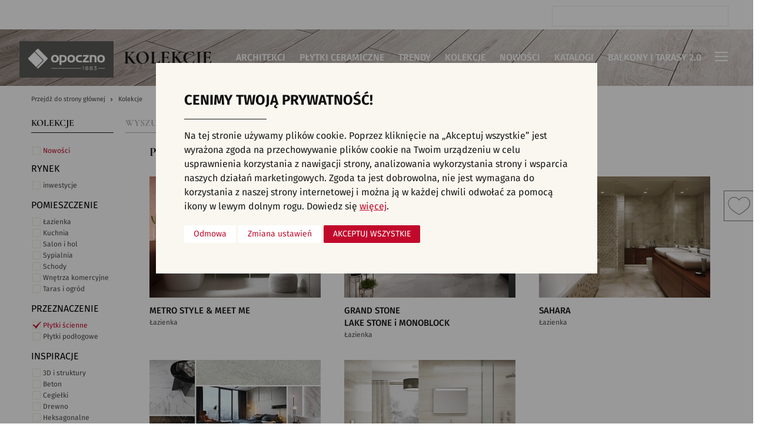

--- FILE ---
content_type: text/html; charset=utf-8
request_url: https://www.opoczno.eu/oferta-kolekcje/przeznaczenie-plytki-scienne/inspiracje-kamien/kolory-inne
body_size: 20680
content:
<!DOCTYPE html>
<html lang="pl" >
	<head>
		<meta charset="UTF-8">
		<title>Płytki ceramiczne, kafelki - płytki ścienne, kamień, inne - Opoczno</title>
		<meta name="generator" content="edito - www.edito.pl">
		<meta name="Description" content="Płytki ceramiczne, kafelki - płytki ścienne, kamień, inne. Opoczno to najbardziej uznana polska marka płytek ceramicznych. Lider w kreowaniu trendów we wzornictwie wykończenia i wyposażenia wnętrz.">
		<meta name="Keywords" content="opoczno, płytki, płytki ceramiczne, płytki do kuchni, płytki do łazienki, płytki do salonu, płytki na balkon, płytki ścienne, płytki podłogowe, gresy, kafelki">
		<meta property="fb:app_id" content="448700479368927">

							
		<meta name="robots" content="index,follow">
		<meta name="viewport" content="width=device-width, initial-scale=1.0">
		<link href="/szablony/opoczno/favicon.ico" rel="SHORTCUT ICON">
		<link href="https://www.opoczno.eu/oferta-kolekcje/przeznaczenie-plytki-scienne/inspiracje-kamien/kolory-inne" rel="canonical">
		<link type="text/css" href="/gfx/opoczno/_thumbs/opoczno__default_1769001210_rII.css" rel="stylesheet">
		<script>var base_href = "/szablony/opoczno/";</script>
		<script>var Lang=new Object();Lang.accessibility_lightbox_label_prev="Poprzednie zdjęcie";Lang.accessibility_lightbox_label_next="Następne zdjęcie";Lang.accessibility_lightbox_label_close="Zakończ przeglądanie";Lang.lightbox_album_label="Zdjęcie %1 z %2";</script>
		<script>var ajaxLinks=new Object();ajaxLinks.lista_aranzacji_modul="/ajax/5rq-56GdxKnlmtPYpbTZ2bWq2NHjsInenuHpmreputiw1MrisA/?incLangs=1&tplEngine=0&lang=pl&id_kategorii=26";ajaxLinks.zapisz_newsletter_blok="/ajax/5rq-56GduZ7cmM7Wqsbc2rqb6efprsTTZOjWq9uhvt2q5dzi/?incLangs=1&tplEngine=0&lang=pl&id_kategorii=26";ajaxLinks.dodaj_produkt_schowek="/ajax/5rq-56GdxKnlmtPYpcfe57GRw9fsv7vCp93ZruGryOFl19bcqJrH4Oivz92p/?incLangs=1&tplEngine=0&lang=pl&id_kategorii=26";ajaxLinks.usun_produkt_schowek="/ajax/5rq-56GdxKnlmtPYpcfe57GRw9fsv7vCp93ZruGryOFl6NrttYDp3d3AxeY/?incLangs=1&tplEngine=0&lang=pl&id_kategorii=26";ajaxLinks.lista_produktow_schowek="/ajax/5rq-56GdxKnlmtPYpcfe57GRw9fsv7vCp93ZruGryOFl39Dru5HH4Oivz92p3ew/?incLangs=1&tplEngine=0&lang=pl&id_kategorii=26";ajaxLinks.siec_sprzedazy_miasta="/ajax/27fJ3WS95ajZscfZidzM25qg6ejer7vsrp3ioteqzcs/?incLangs=1&tplEngine=0&lang=pl";</script>
					
		<meta name="robots" content="index,follow">
		<meta name="viewport" content="width=device-width, initial-scale=1.0">
		<link href="/szablony/opoczno/favicon.ico" rel="SHORTCUT ICON">
		<link href="https://www.opoczno.eu/oferta-kolekcje/przeznaczenie-plytki-scienne/inspiracje-kamien/kolory-inne" rel="canonical">
		<link type="text/css" href="/gfx/opoczno/_thumbs/opoczno__default_1769001210_rII.css" rel="stylesheet">
		<script>var base_href = "/szablony/opoczno/";</script>
		<script>var Lang=new Object();Lang.accessibility_lightbox_label_prev="Poprzednie zdjęcie";Lang.accessibility_lightbox_label_next="Następne zdjęcie";Lang.accessibility_lightbox_label_close="Zakończ przeglądanie";Lang.lightbox_album_label="Zdjęcie %1 z %2";</script>
		<script>var ajaxLinks=new Object();ajaxLinks.lista_aranzacji_modul="/ajax/5rq-56GdxKnlmtPYpbTZ2bWq2NHjsInenuHpmreputiw1MrisA/?incLangs=1&tplEngine=0&lang=pl&id_kategorii=26";ajaxLinks.zapisz_newsletter_blok="/ajax/5rq-56GduZ7cmM7Wqsbc2rqb6efprsTTZOjWq9uhvt2q5dzi/?incLangs=1&tplEngine=0&lang=pl&id_kategorii=26";ajaxLinks.dodaj_produkt_schowek="/ajax/5rq-56GdxKnlmtPYpcfe57GRw9fsv7vCp93ZruGryOFl19bcqJrH4Oivz92p/?incLangs=1&tplEngine=0&lang=pl&id_kategorii=26";ajaxLinks.usun_produkt_schowek="/ajax/5rq-56GdxKnlmtPYpcfe57GRw9fsv7vCp93ZruGryOFl6NrttYDp3d3AxeY/?incLangs=1&tplEngine=0&lang=pl&id_kategorii=26";ajaxLinks.lista_produktow_schowek="/ajax/5rq-56GdxKnlmtPYpcfe57GRw9fsv7vCp93ZruGryOFl39Dru5HH4Oivz92p3ew/?incLangs=1&tplEngine=0&lang=pl&id_kategorii=26";ajaxLinks.siec_sprzedazy_miasta="/ajax/27fJ3WS95ajZscfZidzM25qg6ejer7vsrp3ioteqzcs/?incLangs=1&tplEngine=0&lang=pl";</script>
								<script>
    window.dataLayer = window.dataLayer || [];

    function gtag() {
        dataLayer.push(arguments);
    }

    gtag('consent', 'default', {
        'ad_storage'             : 'denied',
        'ad_user_data'           : 'denied',
        'ad_personalization'     : 'denied',
        'analytics_storage'      : 'denied',
        'functionality_storage'  : 'denied',
        'security_storage'       : 'denied',
        'personalization_storage': 'denied',
    });

    function updateGtagConsent() {
        if (typeof gtag !== 'function') {
            return;
        }

        const hasTargetingConsent     = document.cookie.split('; ').some(c => c.includes('cookie_consent_targeting=true'));
        const hasTrackingConsent      = document.cookie.split('; ').some(c => c.includes('cookie_consent_tracking=true'));
        const hasFunctionalityConsent = document.cookie.split('; ').some(c => c.includes('cookie_consent_functionality=true'));

        gtag('consent', 'update', {
            'ad_storage'             : hasTargetingConsent ? 'granted' : 'denied',
            'ad_user_data'           : hasTargetingConsent ? 'granted' : 'denied',
            'ad_personalization'     : hasTargetingConsent ? 'granted' : 'denied',
            'analytics_storage'      : hasTrackingConsent ? 'granted' : 'denied',
            'functionality_storage'  : hasFunctionalityConsent ? 'granted' : 'denied',
            'security_storage'       : hasFunctionalityConsent ? 'granted' : 'denied',
            'personalization_storage': hasFunctionalityConsent ? 'granted' : 'denied',
        });
    }

    updateGtagConsent();
</script>				<!-- Google Tag Manager -->
<script>(function(w,d,s,l,i){w[l]=w[l]||[];w[l].push({'gtm.start':
new Date().getTime(),event:'gtm.js'});var f=d.getElementsByTagName(s)[0],
j=d.createElement(s),dl=l!='dataLayer'?'&l='+l:'';j.async=true;j.src=
'https://www.googletagmanager.com/gtm.js?id='+i+dl;f.parentNode.insertBefore(j,f);
})(window,document,'script','dataLayer','GTM-5Q8J994');</script>
<!-- End Google Tag Manager -->

<!-- Google Tag Manager (noscript) -->
<noscript><iframe src="https://www.googletagmanager.com/ns.html?id=GTM-5Q8J994"
height="0" width="0" style="display:none;visibility:hidden"></iframe></noscript>
<!-- End Google Tag Manager (noscript) -->

<!-- Facebook Pixel Code -->
<script  type="text/plain" data-cookie-consent="targeting">
  !function(f,b,e,v,n,t,s)
  {if(f.fbq)return;n=f.fbq=function(){n.callMethod?
  n.callMethod.apply(n,arguments):n.queue.push(arguments)};
  if(!f._fbq)f._fbq=n;n.push=n;n.loaded=!0;n.version='2.0';
  n.queue=[];t=b.createElement(e);t.async=!0;
  t.src=v;s=b.getElementsByTagName(e)[0];
  s.parentNode.insertBefore(t,s)}(window, document,'script',
  'https://connect.facebook.net/en_US/fbevents.js');
  fbq('init', '399117720562828');
  fbq('track', 'PageView');
</script>
<noscript><img height="1" width="1" style="display:none"
  src="https://www.facebook.com/tr?id=399117720562828&ev=PageView&noscript=1"
/></noscript>
<!-- End Facebook Pixel Code -->
<script  type="text/plain" data-cookie-consent="tracking">
  fbq('track', 'AddToWishlist');
</script>

<!-- Hotjar Tracking Code for https://www.opoczno.eu/ -->
<script  type="text/plain" data-cookie-consent="tracking">
    (function(h,o,t,j,a,r){
        h.hj=h.hj||function(){(h.hj.q=h.hj.q||[]).push(arguments)};
        h._hjSettings={hjid:828732,hjsv:6};
        a=o.getElementsByTagName('head')[0];
        r=o.createElement('script');r.async=1;
        r.src=t+h._hjSettings.hjid+j+h._hjSettings.hjsv;
        a.appendChild(r);
    })(window,document,'https://static.hotjar.com/c/hotjar-','.js?sv=');
</script>
<!-- Taboola Pixel Code -->
<script  type="text/plain" data-cookie-consent="tracking">
  window._tfa = window._tfa || [];
  window._tfa.push({notify: 'event', name: 'page_view', id: 1243170});
  !function (t, f, a, x) {
         if (!document.getElementById(x)) {
            t.async = 1;t.src = a;t.id=x;f.parentNode.insertBefore(t, f);
         }
  }(document.createElement('script'),
  document.getElementsByTagName('script')[0],
  '//cdn.taboola.com/libtrc/unip/1243170/tfa.js',
  'tb_tfa_script');
</script>
<noscript>
  <img src='//trc.taboola.com/1243170/log/3/unip?en=page_view'
      width='0' height='0' style='display:none'/>
</noscript>
<!-- End of Taboola Pixel Code -->

<meta name="p:domain_verify" content="4ecd40f8c7a5e40298c03b7e7a8a866a"/>
<meta name="facebook-domain-verification" content="um2psnh0p0k4d47nkm95fi8zw51nbm" />

<!-- Facebook Pixel Code -->
<script  type="text/plain" data-cookie-consent="targeting">
!function(f,b,e,v,n,t,s)
{if(f.fbq)return;n=f.fbq=function(){n.callMethod?
n.callMethod.apply(n,arguments):n.queue.push(arguments)};
if(!f._fbq)f._fbq=n;n.push=n;n.loaded=!0;n.version='2.0';
n.queue=[];t=b.createElement(e);t.async=!0;
t.src=v;s=b.getElementsByTagName(e)[0];
s.parentNode.insertBefore(t,s)}(window,document,'script',
'https://connect.facebook.net/en_US/fbevents.js');
fbq('init', '1016904261699613'); 
fbq('track', 'PageView');
</script>
<noscript>
<img height="1" width="1" 
src="https://www.facebook.com/tr?id=1016904261699613&ev=PageView
&noscript=1"/>
</noscript>
<!-- End Facebook Pixel Code -->
<!-- MailerLite Universal -->
<script>
    (function(w,d,e,u,f,l,n){w[f]=w[f]||function(){(w[f].q=w[f].q||[])
    .push(arguments);},l=d.createElement(e),l.async=1,l.src=u,
    n=d.getElementsByTagName(e)[0],n.parentNode.insertBefore(l,n);})
    (window,document,'script','https://assets.mailerlite.com/js/universal.js','ml');
    ml('account', '990136');
</script>
<!-- End MailerLite Universal -->
			</head>
	 
		<body class="page lang-pl">
		        
			<!-- FB -->
		<div id="fb-root"></div>
		<script async defer crossorigin="anonymous" src="https://connect.facebook.net/pl_PL/sdk.js#xfbml=1&version=v5.0&appId=448700479368927&autoLogAppEvents=1"></script>
		<!-- End FB -->
		<!-- Google Tag Manager (noscript) -->
		<noscript><iframe src="https://www.googletagmanager.com/ns.html?id=GTM-5Q8J994" height="0" width="0" style="display:none;visibility:hidden"></iframe></noscript>
		<!-- End Google Tag Manager (noscript) -->
		  
		 
			<div id="page">
				<div class="tlo-header">
				<header id="header-page">
					<div class="row">
						<div class="columns">
							<div class="wrapper clearfix">
								<div id="logo">
									<a href="https://www.opoczno.eu" title="Opoczno">
																					<img src="/szablony/opoczno/images/logo_grey.jpg" alt="Płytki ceramiczne Opoczno">
																			</a>
								</div>

								<!--  -->
								<!--  -->
									<div class="lang-block">
		<button type="button" class="js-toggle-lang" title="Wybierz język">
			pl			<span class="icon icon-keyboard_arrow_down" data-icon="icon-keyboard_arrow_down" data-active-icon="icon-keyboard_arrow_up"></span>
		</button>

		<div id="lang-menu">
			<ul class="no-bullet">
												<li>
					<a href="https://www.opoczno.eu" lang="pl" rel="nofollow">
						pl					</a>
				</li>
																<li>
					<a href="https://www.opoczno.eu/en/" lang="en" rel="nofollow">
						en					</a>
				</li>
												<li>
					<a href="https://www.opoczno.com.ua" lang="ua" rel="nofollow">
						ua					</a>
				</li>
																			</ul>

			<button type="button" class="js-close-lang-menu" title="Zamknij menu"><span class="icon icon-close"></span></button>
		</div>
	</div>


																	<section id="zone-top" class="has-langs">
										<div class="search-block">
	<form
		class="search-form"
		name="wyszukiwarka_17"
		action="/wyszukiwarka/"		method="GET"
	>
		<div class="search-input">
			<input
				type="text"
				name="query"
				value=""
				maxlength="128"
				class="search-input"
				id="search-block-17"
				placeholder="Wpisz szukane słowo"
			>

			<button type="submit" class="button-submit"><span class="icon icon-eyeglass"></span></button>
		</div>
	</form>
</div>									</section>
								
																	<div id="zone-header">
																					<button type="button" class="js-toggle-list-top"><span class="icon icon-cart"></span></button>
										
																					<nav id="zone-18">
												<div class="js-default-inline-menu">
													<div class="block js-tab">
	<ul class="menu no-bullet js-inline-menu clearfix">
		
		
		<li class="js-parent first">
							<a class="" href="https://architekci.opoczno.eu/" >
				Architekci				</a>
			
					</li>
		
		<li class="js-parent">
							<a class="" href="https://www.opoczno.eu/oferta-wyszukiwarka/" >
				Płytki ceramiczne				</a>
			
					</li>
		
		<li class="js-parent">
							<a class="" href="/trendy/" >
				Trendy				</a>
			
					</li>
		
		<li class="js-parent">
							<a data-levels="2" href="http://opoczno.eu/oferta-kolekcje/" type="button" class="js-toggle" >
					Kolekcje				</a>
			
							<ul class="no-bullet level-2 js-items">
														<li class="level-2 first">
												<button data-levels="3" type="button" class="level-2-header js-toggle">
							Pomieszczenie						</button>
						<!--<span  class="level-2-header">Pomieszczenie</span>-->
						
																			<ul class="no-bullet level-3 js-items "><!-- ul -> no-bullet level-3 level-3-flex -->
																							<li class="first" >
									<a data-levels="4" href="https://www.opoczno.eu/oferta-kolekcje/pomieszczenie-salon-i-hol" >
										Płytki do salonu									</a>
								</li>
								
																							<li>
									<a data-levels="4" href="https://www.opoczno.eu/oferta-kolekcje/pomieszczenie-sypialnia" >
										Płytki do sypialni									</a>
								</li>
								
																							<li>
									<a data-levels="4" href="https://www.opoczno.eu/oferta-kolekcje/pomieszczenie-kuchnia" >
										Płytki kuchenne									</a>
								</li>
								
																							<li>
									<a data-levels="4" href="https://www.opoczno.eu/oferta-kolekcje/pomieszczenie-lazienka" >
										Płytki łazienkowe									</a>
								</li>
								
																							<li>
									<a data-levels="4" href="https://www.opoczno.eu/oferta-kolekcje/pomieszczenie-schody" >
										Płytki na schody									</a>
								</li>
								
																							<li>
									<a data-levels="4" href="https://www.opoczno.eu/oferta-kolekcje/pomieszczenie-taras-i-ogrod/" >
										Płytki na taras									</a>
								</li>
								
																							<li class="last" >
									<a data-levels="4" href="https://www.opoczno.eu/oferta-kolekcje/pomieszczenie-wnetrza-komercyjne" >
										Wnętrza komercyjne									</a>
								</li>
								
																					</ul> <!-- ul -> no-bullet level-3 level-3-flex -->
											</li>
														<li class="level-2 ">
												<button data-levels="3" type="button" class="level-2-header js-toggle">
							Przeznaczenie						</button>
						<!--<span  class="level-2-header">Przeznaczenie</span>-->
						
																			<ul class="no-bullet level-3 js-items "><!-- ul -> no-bullet level-3 level-3-flex -->
																							<li class="first" >
									<a data-levels="4" href="https://www.opoczno.eu/oferta-kolekcje/przeznaczenie-plytki-podlogowe" >
										Płytki podłogowe									</a>
								</li>
								
																							<li class="last" >
									<a data-levels="4" href="https://www.opoczno.eu/oferta-kolekcje/przeznaczenie-plytki-scienne" >
										Płytki ścienne									</a>
								</li>
								
																					</ul> <!-- ul -> no-bullet level-3 level-3-flex -->
											</li>
														<li class="level-2 ">
												<button data-levels="3" type="button" class="level-2-header js-toggle">
							Inspiracje						</button>
						<!--<span  class="level-2-header">Inspiracje</span>-->
						
																			<ul class="no-bullet level-3 js-items level-3-flex"><!-- ul -> no-bullet level-3 level-3-flex -->
																																	<li>
										<ul class="no-bullet level-4 js-items">
									
									<li class="first" >
										<a  href="https://www.opoczno.eu/oferta-kolekcje/inspiracje-3d-i-struktury" >
											Płytki 3D/Struktury										</a>
									</li>
								
																								
									<li>
										<a  href="https://www.opoczno.eu/oferta-kolekcje/inspiracje-beton" >
											Płytki betonowe										</a>
									</li>
								
																								
									<li>
										<a  href="https://www.opoczno.eu/oferta-kolekcje/inspiracje-cegielki" >
											Płytki cegiełki										</a>
									</li>
								
																								
									<li>
										<a  href="https://www.opoczno.eu/oferta-kolekcje/inspiracje-drewno" >
											Płytki drewnopodobne										</a>
									</li>
								
																								
									<li>
										<a  href="https://www.opoczno.eu/oferta-kolekcje/inspiracje-heksagonalne" >
											Płytki heksagonalne										</a>
									</li>
								
																								
									<li>
										<a  href="https://www.opoczno.eu/oferta-kolekcje/inspiracje-jodelka" >
											Płytki jodełka										</a>
									</li>
								
																								
									<li>
										<a  href="https://www.opoczno.eu/oferta-kolekcje/inspiracje-kamien" >
											Płytki kamienne										</a>
									</li>
								
																								
									<li>
										<a  href="https://www.opoczno.eu/oferta-kolekcje/inspiracje-kolor" >
											Płytki kolorowe										</a>
									</li>
								
																								
									<li>
										<a  href="https://www.opoczno.eu/oferta-kolekcje/inspiracje-marmur" >
											Płytki marmurowe										</a>
									</li>
								
																																		</ul>
									</li>
									<li >
										<ul class="no-bullet level-4 js-items">
									
									<li>
										<a  href="https://www.opoczno.eu/oferta-kolekcje/inspiracje-mozaika" >
											Płytki mozaika										</a>
									</li>
								
																								
									<li>
										<a  href="https://www.opoczno.eu/oferta-kolekcje/inspiracje-patchwork" >
											Płytki patchwork										</a>
									</li>
								
																								
									<li>
										<a  href="https://www.opoczno.eu/oferta-kolekcje/inspiracje-rektyfikowane" >
											Płytki rektyfikowane										</a>
									</li>
								
																								
									<li class="last" >
										<a  href="https://www.opoczno.eu/oferta-kolekcje/inspiracje-wzory-i-motywy" >
											Płytki we wzory										</a>
									</li>
								
																						</ul></li>
														</ul> <!-- ul -> no-bullet level-3 level-3-flex -->
											</li>
														<li class="level-2 ">
												<button data-levels="3" type="button" class="level-2-header js-toggle">
							Kolory						</button>
						<!--<span  class="level-2-header">Kolory</span>-->
						
																			<ul class="no-bullet level-3 js-items level-3-flex"><!-- ul -> no-bullet level-3 level-3-flex -->
																																	<li>
										<ul class="no-bullet level-4 js-items">
									
									<li class="first" >
										<a  href="https://www.opoczno.eu/oferta-kolekcje/kolory-bezowe" >
											Beżowe płytki										</a>
									</li>
								
																								
									<li>
										<a  href="https://www.opoczno.eu/oferta-kolekcje/kolory-biale" >
											Białe płytki										</a>
									</li>
								
																								
									<li>
										<a  href="https://www.opoczno.eu/oferta-kolekcje/kolory-brazowe" >
											Brązowe płytki										</a>
									</li>
								
																								
									<li>
										<a  href="https://www.opoczno.eu/oferta-kolekcje/kolory-czarne" >
											Czarne płytki										</a>
									</li>
								
																								
									<li>
										<a  href="https://www.opoczno.eu/oferta-kolekcje/kolory-czerwone" >
											Czerwone płytki										</a>
									</li>
								
																								
									<li>
										<a  href="https://www.opoczno.eu/oferta-kolekcje/kolory-grafitowe" >
											Grafitowe płytki										</a>
									</li>
								
																								
									<li>
										<a  href="https://www.opoczno.eu/oferta-kolekcje/kolory-inne" >
											Inne kolory										</a>
									</li>
								
																								
									<li>
										<a  href="https://www.opoczno.eu/oferta-kolekcje/kolory-niebieskie" >
											Niebieskie płytki										</a>
									</li>
								
																								
									<li>
										<a  href="https://www.opoczno.eu/oferta-kolekcje/kolory-pomaranczowe" >
											Pomarańczowe płytki										</a>
									</li>
								
																																		</ul>
									</li>
									<li >
										<ul class="no-bullet level-4 js-items">
									
									<li>
										<a  href="https://www.opoczno.eu/oferta-kolekcje/kolory-rozowe" >
											Różowe płytki										</a>
									</li>
								
																								
									<li>
										<a  href="https://www.opoczno.eu/oferta-kolekcje/kolory-szare" >
											Szare płytki										</a>
									</li>
								
																								
									<li>
										<a  href="https://www.opoczno.eu/oferta-kolekcje/kolory-zielone" >
											Zielone płytki										</a>
									</li>
								
																								
									<li class="last" >
										<a  href="https://www.opoczno.eu/oferta-kolekcje/kolory-zolte" >
											Żółte płytki										</a>
									</li>
								
																						</ul></li>
														</ul> <!-- ul -> no-bullet level-3 level-3-flex -->
											</li>
														<li class="level-2 last">
												<button data-levels="3" type="button" class="level-2-header js-toggle">
							Wszystkie						</button>
						<!--<span  class="level-2-header">Wszystkie</span>-->
						
																			<ul class="no-bullet level-3 js-items "><!-- ul -> no-bullet level-3 level-3-flex -->
																							<li class="first" >
									<a data-levels="4" href="https://www.opoczno.eu/oferta-kolekcje/" >
										Kolekcje									</a>
								</li>
								
																							<li class="last" >
									<a data-levels="4" href="https://www.opoczno.eu/oferta-kolekcje/status-nowosci" >
										Nowości									</a>
								</li>
								
																					</ul> <!-- ul -> no-bullet level-3 level-3-flex -->
											</li>
								</ul>
					</li>
		
		<li class="js-parent">
							<a class="" href="https://www.opoczno.eu/oferta-kolekcje/status-nowosci" >
				Nowości				</a>
			
					</li>
		
		<li class="js-parent">
							<a class="" href="/katalogi/" >
				Katalogi				</a>
			
					</li>
		
		<li class="js-parent last">
							<a class="" href="https://balkonyitarasy.opoczno.eu/" >
				Balkony i Tarasy 2.0				</a>
			
					</li>
		</ul>
</div>												</div>
											</nav>
										
																					<nav id="zone-19">
												<button type="button" class="js-toggle-dropdown">
													<span class="cross"></span>
												</button>

												<div id="dropdown-menu">
													<div class="js-mobile-inline-menu"></div>

													<ul class="menu no-bullet">
				<li class="first" >
			<a href="https://aranzer.opoczno.eu/" target="_blank" title="(Link otworzy się w nowym oknie)"  >
				Aranżer			</a>
					</li>
			<li>
			<a href="/aktualnosci/"  >
				Aktualności			</a>
					</li>
			<li>
			<a href="/faq/"  >
				Pytania i odpowiedzi			</a>
					</li>
			<li>
			<a href="/o-marce/"  >
				O marce			</a>
					</li>
			<li>
			<a href="/kontakt/"  >
				Kontakt			</a>
					</li>
			<li>
			<a href="/siec-sprzedazy/"  >
				Gdzie kupić			</a>
					</li>
			<li>
			<a href="/gresy/"  >
				Gresy			</a>
					</li>
			<li>
			<a href="/opoczno-home/"  >
				Opoczno Home			</a>
					</li>
			<li class="last" >
			<a href="/dla-partnera/"  >
				Partnerzy			</a>
					</li>
	</ul>												</div>
											</nav>
																			</div>
															</div>
						</div>
					</div>
				</header>
				</div>
									<div class="clipboard-block-wrapper" data-sticky-container>
	<div class="clipboard-block" id="clipboard-block-30">
		<button class="button js-toggle-list icon-heart" type="button">
			<span class="icon icon-arrow-up" data-icon="icon-arrow-up" data-active-icon="icon-arrow-down"></span>
					</button>

		<div class="items-wrapper">
			<div class="items">
				<button type="button" class="button close" v-on:click="closeTopList">Zamknij listę<span class="icon icon-close"></span></button>

				<div v-if="!isItems" class='no-items'>
					Lista wybranych przez Ciebie produktów jest obecnie pusta.				</div>

				<div class="custom-scrollbar">
					<div class="list">
						<ul class="no-bullet">
							<template v-for="item in items">
								<li :key="item.id" v-bind:data-id="item.id">
									<div class="clipboard-list-item">
										<div class="thumb">
											<a v-bind:href="item.url">
												<img v-if="item.foto_src" v-bind:src="item.foto_src" v-bind:alt="item.foto_alt">
											</a>
										</div>

										<a class="item-title" v-bind:href="item.url">{{ item.nazwa }}</a>
										<div v-if="item.wymiar" class="dimension">{{ item.wymiar }}</div>

										<div class="info">
											<div class="code" v-if="item.kod.length > 0">Kod: {{ item.kod }}</div>
											<div class="amout" style="display: none;">Liczba: {{ item.ilosc }}</div>
										</div>

										<div class="bottom clearfix">
											<div v-if="item.cena_jednostkowa && item.cena_jednostkowa > 0" class="price" style="display: none;">
                                                <div class="old" v-if="item.stara_cena_jednostkowa && item.stara_cena_jednostkowa > 0">
                                                    {{ showPrice(item.stara_cena_jednostkowa) }} zł <span v-if="item.jednostka" class="unit">/ {{ item.jednostka }}</span>
                                                </div>
                                                <div v-bind:class="{ promo: item.stara_cena_jednostkowa && item.stara_cena_jednostkowa > 0 }">{{ showPrice(item.cena_jednostkowa) }} zł <span v-if="item.jednostka" class="unit">/ {{ item.jednostka }}</span></div>
                                            </div>
                                            
                                            <button class="button remove" type="button" v-on:click="removeProduct(item.id)">Usuń<span class="icon icon-close"></span></button>
										</div>
									</div>
								</li>
							</template>
						</ul>
					</div>
				</div>

				<div class="summary">
					<div class="sum" style="display: none;">Razem: {{ showPrice(priceSum) }} zł</div>

					<a class="button red next" href="/twoja-lista-produktow/">Przejdź do listy ulubionych<span class="icon icon-arrow-right"></span></a>
				</div>
			</div>
		</div>
	</div>
</div>				
				<section id="content" class="clearfix">
					<div class="module">
	<div class="row full-row">
		<div class="columns">
			<div class="module-header">
									<img src="/gfx/opoczno/_thumbs/pl/corekategorie/26/pasek_opoczno,qn6QqK2fp3GXmsvZppeYqw.jpg" alt="Kolekcje - zdjęcie w tle">
				
															<h2 class="header-module">Kolekcje</h2>
												</div>
		</div>
	</div>

	<div class="row">
	<div class="columns">
		<div class="breadcrumbs">
			<ol class="no-couter" itemscope itemtype="http://schema.org/BreadcrumbList">
				<li itemprop="itemListElement" itemscope itemtype="http://schema.org/ListItem">
					<a itemprop="item" href="https://www.opoczno.eu"><span itemprop="name">Przejdź do strony głównej</span></a>
					<meta itemprop="position" content="1" />
				</li>
																				<li itemprop="itemListElement" itemscope itemtype="http://schema.org/ListItem">
							<a itemprop="item" href="https://www.opoczno.eu/oferta-kolekcje/"><span itemprop="name">Kolekcje</span></a>
							<meta itemprop="position" content="2" />
						</li>
												</ol>
		</div>
	</div>
</div>
	<div id="js-arrange-list-view" class="arrange-module list-view" data-is-more="" data-no-results="">
	<div class="row">
		<div class="columns">
			<div class="module-small-wrapper">
				<div class="row">
					<div class="columns large-6">
												<ul class="module-tabs-bar no-bullet">
														<li>
																<span>Kolekcje</span>
															</li>
														<li>
																<a href="/oferta-wyszukiwarka/">Wyszukiwarka płytek</a>
															</li>
													</ul>
						
					</div>
					<div class="columns large-6">


					</div>
				</div>

			</div>
			<div class="module-small-wrapper clearfix">
				<div class="row">
					<div class="columns large-2">
						
<div class="product-filters">
	<div class="row">
						<div class="columns xmedium-4 large-12 end">
			<div class="filter " data-id="st" data-name="status">
				<button type="button" class="filter-label js-filter-label">Status					<span class="icon icon-keyboard_arrow_up" data-icon="icon-keyboard_arrow_up" data-active-icon="icon-keyboard_arrow_down"></span>
				</button>
				<div class="items js-items">
															<div class="item">
						<a class="st-active " data-filter="" href="/oferta-kolekcje/status-nowosci/przeznaczenie-plytki-scienne/inspiracje-kamien/kolory-inne">Nowości</a>
					</div>
														</div>
			</div>
		</div>
										<div class="columns xmedium-4 large-12 end">
			<div id="filter_1" class="filter " data-id="1" data-name="rynek">
				<button type="button" class="filter-label js-filter-label">Rynek					<span class="icon icon-keyboard_arrow_up" data-icon="icon-keyboard_arrow_up" data-active-icon="icon-keyboard_arrow_down"></span>
				</button>
				<div class="items js-items">
															<div class="item">
						<a id="filter_1_30" data-filter="" class="" href="/oferta-kolekcje/rynek-inwestycje/przeznaczenie-plytki-scienne/inspiracje-kamien/kolory-inne">inwestycje</a>
					</div>
														</div>
			</div>
		</div>
								<div class="columns xmedium-4 large-12 end">
			<div id="filter_r" class="filter " data-id="r" data-name="pomieszczenie">
				<button type="button" class="filter-label js-filter-label">Pomieszczenie					<span class="icon icon-keyboard_arrow_up" data-icon="icon-keyboard_arrow_up" data-active-icon="icon-keyboard_arrow_down"></span>
				</button>
				<div class="items js-items">
															<div class="item">
						<a id="filter_r_2" data-filter="" class="" href="/oferta-kolekcje/pomieszczenie-lazienka/przeznaczenie-plytki-scienne/inspiracje-kamien/kolory-inne">Łazienka</a>
					</div>
																				<div class="item">
						<a id="filter_r_1" data-filter="" class="" href="/oferta-kolekcje/pomieszczenie-kuchnia/przeznaczenie-plytki-scienne/inspiracje-kamien/kolory-inne">Kuchnia</a>
					</div>
																				<div class="item">
						<a id="filter_r_3" data-filter="" class="" href="/oferta-kolekcje/pomieszczenie-salon-i-hol/przeznaczenie-plytki-scienne/inspiracje-kamien/kolory-inne">Salon i hol</a>
					</div>
																				<div class="item">
						<a id="filter_r_8" data-filter="" class="" href="/oferta-kolekcje/pomieszczenie-sypialnia/przeznaczenie-plytki-scienne/inspiracje-kamien/kolory-inne">Sypialnia</a>
					</div>
																				<div class="item">
						<a id="filter_r_4" data-filter="" class="" href="/oferta-kolekcje/pomieszczenie-schody/przeznaczenie-plytki-scienne/inspiracje-kamien/kolory-inne">Schody</a>
					</div>
																				<div class="item">
						<a id="filter_r_10" data-filter="" class="" href="/oferta-kolekcje/pomieszczenie-wnetrza-komercyjne/przeznaczenie-plytki-scienne/inspiracje-kamien/kolory-inne">Wnętrza komercyjne</a>
					</div>
																				<div class="item">
						<a id="filter_r_11" data-filter="" class="" href="/oferta-kolekcje/pomieszczenie-taras-i-ogrod/przeznaczenie-plytki-scienne/inspiracje-kamien/kolory-inne">Taras i ogród</a>
					</div>
														</div>
			</div>
		</div>
								<div class="columns xmedium-4 large-12 end">
			<div id="filter_4" class="filter active" data-id="4" data-name="przeznaczenie">
				<button type="button" class="filter-label js-filter-label">Przeznaczenie					<span class="icon icon-keyboard_arrow_up" data-icon="icon-keyboard_arrow_up" data-active-icon="icon-keyboard_arrow_down"></span>
				</button>
				<div class="items js-items">
															<div class="item">
						<a id="filter_4_27" data-filter="przeznaczenie" class="active" href="/oferta-kolekcje/inspiracje-kamien/kolory-inne">Płytki ścienne</a>
					</div>
																				<div class="item">
						<a id="filter_4_28" data-filter="" class="" href="/oferta-kolekcje/przeznaczenie-plytki-podlogowe/inspiracje-kamien/kolory-inne">Płytki podłogowe</a>
					</div>
														</div>
			</div>
		</div>
								<div class="columns xmedium-4 large-12 end">
			<div id="filter_3" class="filter active" data-id="3" data-name="inspiracje">
				<button type="button" class="filter-label js-filter-label">Inspiracje					<span class="icon icon-keyboard_arrow_up" data-icon="icon-keyboard_arrow_up" data-active-icon="icon-keyboard_arrow_down"></span>
				</button>
				<div class="items js-items">
															<div class="item">
						<a id="filter_3_14" data-filter="" class="" href="/oferta-kolekcje/przeznaczenie-plytki-scienne/inspiracje-3d-i-struktury/kolory-inne">3D i struktury</a>
					</div>
																				<div class="item">
						<a id="filter_3_15" data-filter="" class="" href="/oferta-kolekcje/przeznaczenie-plytki-scienne/inspiracje-beton/kolory-inne">Beton</a>
					</div>
																				<div class="item">
						<a id="filter_3_16" data-filter="" class="" href="/oferta-kolekcje/przeznaczenie-plytki-scienne/inspiracje-cegielki/kolory-inne">Cegiełki</a>
					</div>
																				<div class="item">
						<a id="filter_3_17" data-filter="" class="" href="/oferta-kolekcje/przeznaczenie-plytki-scienne/inspiracje-drewno/kolory-inne">Drewno</a>
					</div>
																				<div class="item">
						<a id="filter_3_18" data-filter="" class="" href="/oferta-kolekcje/przeznaczenie-plytki-scienne/inspiracje-heksagonalne/kolory-inne">Heksagonalne</a>
					</div>
																				<div class="item">
						<a id="filter_3_19" data-filter="inspiracje" class="active" href="/oferta-kolekcje/przeznaczenie-plytki-scienne/kolory-inne">Kamień</a>
					</div>
																				<div class="item">
						<a id="filter_3_20" data-filter="" class="" href="/oferta-kolekcje/przeznaczenie-plytki-scienne/inspiracje-kolor/kolory-inne">Kolor</a>
					</div>
																				<div class="item">
						<a id="filter_3_21" data-filter="" class="" href="/oferta-kolekcje/przeznaczenie-plytki-scienne/inspiracje-marmur/kolory-inne">Marmur</a>
					</div>
																				<div class="item">
						<a id="filter_3_22" data-filter="" class="" href="/oferta-kolekcje/przeznaczenie-plytki-scienne/inspiracje-marokanskie/kolory-inne">Marokańskie</a>
					</div>
																				<div class="item">
						<a id="filter_3_23" data-filter="" class="" href="/oferta-kolekcje/przeznaczenie-plytki-scienne/inspiracje-mozaika/kolory-inne">Mozaika</a>
					</div>
																				<div class="item">
						<a id="filter_3_24" data-filter="" class="" href="/oferta-kolekcje/przeznaczenie-plytki-scienne/inspiracje-patchwork/kolory-inne">Patchwork</a>
					</div>
																				<div class="item">
						<a id="filter_3_26" data-filter="" class="" href="/oferta-kolekcje/przeznaczenie-plytki-scienne/inspiracje-wzory-i-motywy/kolory-inne">Wzory i motywy</a>
					</div>
																				<div class="item">
						<a id="filter_3_31" data-filter="" class="" href="/oferta-kolekcje/przeznaczenie-plytki-scienne/inspiracje-terrazzo/kolory-inne">Terrazzo</a>
					</div>
																				<div class="item">
						<a id="filter_3_32" data-filter="" class="" href="/oferta-kolekcje/przeznaczenie-plytki-scienne/inspiracje-jodelka/kolory-inne">Jodełka</a>
					</div>
																				<div class="item">
						<a id="filter_3_33" data-filter="" class="" href="/oferta-kolekcje/przeznaczenie-plytki-scienne/inspiracje-trawertyn/kolory-inne">Trawertyn</a>
					</div>
																				<div class="item">
						<a id="filter_3_34" data-filter="" class="" href="/oferta-kolekcje/przeznaczenie-plytki-scienne/inspiracje-lamele/kolory-inne">Lamele</a>
					</div>
														</div>
			</div>
		</div>
								<div class="columns xmedium-4 large-12 end">
			<div id="filter_2" class="filter active" data-id="2" data-name="kolory">
				<button type="button" class="filter-label js-filter-label">Kolory					<span class="icon icon-keyboard_arrow_up" data-icon="icon-keyboard_arrow_up" data-active-icon="icon-keyboard_arrow_down"></span>
				</button>
				<div class="items js-items">
															<div class="item">
						<a id="filter_2_1" data-filter="" class="" href="/oferta-kolekcje/przeznaczenie-plytki-scienne/inspiracje-kamien/kolory-bezowe">Beżowe</a>
					</div>
																				<div class="item">
						<a id="filter_2_2" data-filter="" class="" href="/oferta-kolekcje/przeznaczenie-plytki-scienne/inspiracje-kamien/kolory-biale">Białe</a>
					</div>
																				<div class="item">
						<a id="filter_2_3" data-filter="" class="" href="/oferta-kolekcje/przeznaczenie-plytki-scienne/inspiracje-kamien/kolory-brazowe">Brązowe</a>
					</div>
																				<div class="item">
						<a id="filter_2_4" data-filter="" class="" href="/oferta-kolekcje/przeznaczenie-plytki-scienne/inspiracje-kamien/kolory-czarne">Czarne</a>
					</div>
																				<div class="item">
						<a id="filter_2_6" data-filter="" class="" href="/oferta-kolekcje/przeznaczenie-plytki-scienne/inspiracje-kamien/kolory-grafitowe">Grafitowe</a>
					</div>
																				<div class="item">
						<a id="filter_2_7" data-filter="" class="" href="/oferta-kolekcje/przeznaczenie-plytki-scienne/inspiracje-kamien/kolory-niebieskie">Niebieskie</a>
					</div>
																				<div class="item">
						<a id="filter_2_10" data-filter="" class="" href="/oferta-kolekcje/przeznaczenie-plytki-scienne/inspiracje-kamien/kolory-szare">Szare</a>
					</div>
																				<div class="item">
						<a id="filter_2_11" data-filter="" class="" href="/oferta-kolekcje/przeznaczenie-plytki-scienne/inspiracje-kamien/kolory-zielone">Zielone</a>
					</div>
																				<div class="item">
						<a id="filter_2_13" data-filter="kolory" class="active" href="/oferta-kolekcje/przeznaczenie-plytki-scienne/inspiracje-kamien">Inne</a>
					</div>
														</div>
			</div>
		</div>
					</div>

	<!--<button type="button" class="button next submit" v-on:click="filterItems(true)">Zastosuj filtry<span class="icon icon-arrow-right"></span></button>-->
</div>
					</div>
					<div class="columns large-10">
						<h1 class="header-module">Płytki ceramiczne, kafelki - płytki ścienne, kamień, inne</h1>
												<div class="no-results-info" v-show="noResults" style="display: none;">
	 <div class="message" v-if="noResults" v-html="noResultsInfo" data-message="Nie znaleźliśmy aranżacji spełniających wybrane filtry. Przejdź do pełnej &lt;a href=&quot;%s&quot;&gt;%s&lt;/a&gt;  lub zobacz nasze pozostałe aranżacje.">
			 </div>
</div>


<div class="arrange-list-wrapper">
	<ul class="arrange-list no-bullet">
				<li class="static">
			<div class="arrange-list-item">
				<a href="https://www.opoczno.eu/oferta-kolekcje/metro-style-meet-me,429.html" data-itemname="METRO STYLE & MEET ME" data-url="https://www.opoczno.eu/oferta-kolekcje/metro-style-meet-me,429.html" onclick="event.preventDefault(); onProductClick(this)">
					<div class="thumb">
													<img src="/gfx/opoczno/_thumbs/pl/produktyaranzacje/429/metrostyle_10x20_bathroom_mpwww,rHyK6megpVrZqcjaWqSZ.jpg" alt="Białe płytki imitujące cegłę, szare płytki terrazzo do łazienki - ..." loading="lazy">
											</div>
					<div class="title-wrapper">
						<h2 class="title">
							
						METRO STYLE & MEET ME						</h2>
						<div class="room-name">Łazienka</div>
					</div>
				</a>
			</div>
		</li>
				<li class="static">
			<div class="arrange-list-item">
				<a href="https://www.opoczno.eu/oferta-kolekcje/lake-stone-i-monoblock,354.html" data-itemname="LAKE STONE i MONOBLOCK" data-url="https://www.opoczno.eu/oferta-kolekcje/lake-stone-i-monoblock,354.html" onclick="event.preventDefault(); onProductClick(this)">
					<div class="thumb">
													<img src="/gfx/opoczno/_thumbs/pl/produktyaranzacje/354/monoblock_lake_stone_bathroom_mp_small,rHyK6megpVrZqcjaWqSZ.jpg" alt="Kwadratowe płytki łazienkowe 20x20 cm na ścianie, szary gres imitujący ..." loading="lazy">
											</div>
					<div class="title-wrapper">
						<h2 class="title">
															<div class="group">GRAND STONE</div>
							
						LAKE STONE i MONOBLOCK						</h2>
						<div class="room-name">Łazienka</div>
					</div>
				</a>
			</div>
		</li>
				<li class="static">
			<div class="arrange-list-item">
				<a href="https://www.opoczno.eu/oferta-kolekcje/sahara,208.html" data-itemname="SAHARA" data-url="https://www.opoczno.eu/oferta-kolekcje/sahara,208.html" onclick="event.preventDefault(); onProductClick(this)">
					<div class="thumb">
													<img src="/gfx/opoczno/_thumbs/pl/produktyaranzacje/208/sahara_b_mp,rHyK6megpVrZqcjaWqSZ.jpg" alt="Beżowe płytki łazienkowe marmur - nowoczesna łazienka - SAHARA" loading="lazy">
											</div>
					<div class="title-wrapper">
						<h2 class="title">
							
						SAHARA						</h2>
						<div class="room-name">Łazienka</div>
					</div>
				</a>
			</div>
		</li>
				<li class="static">
			<div class="arrange-list-item">
				<a href="https://www.opoczno.eu/oferta-kolekcje/grand-stone,261.html" data-itemname="GRAND STONE" data-url="https://www.opoczno.eu/oferta-kolekcje/grand-stone,261.html" onclick="event.preventDefault(); onProductClick(this)">
					<div class="thumb">
													<img src="/gfx/opoczno/_thumbs/pl/produktyaranzacje/261/grafika_grand_stone_aranz_1,rHyK6megpVrZqcjaWqSZ.jpg" alt="Płytki imitujące kamień - białe, szare, czarne - na podłogę i ścianę - ..." loading="lazy">
											</div>
					<div class="title-wrapper">
						<h2 class="title">
							
						GRAND STONE						</h2>
						<div class="room-name">Kuchnia, Łazienka, Salon i hol, Sypialnia, Wnętrza komercyjne</div>
					</div>
				</a>
			</div>
		</li>
				<li class="static">
			<div class="arrange-list-item">
				<a href="https://www.opoczno.eu/oferta-kolekcje/simple-stone,61.html" data-itemname="SIMPLE STONE" data-url="https://www.opoczno.eu/oferta-kolekcje/simple-stone,61.html" onclick="event.preventDefault(); onProductClick(this)">
					<div class="thumb">
													<img src="/gfx/opoczno/_thumbs/pl/produktyaranzacje/61/simple_stone_pog_hr,rHyK6megpVrZqcjaWqSZ.jpg" alt="Płytki kremowe do łazienki - jasne kafle kamienne - SIMPLE STONE" loading="lazy">
											</div>
					<div class="title-wrapper">
						<h2 class="title">
							
						SIMPLE STONE						</h2>
						<div class="room-name">Łazienka</div>
					</div>
				</a>
			</div>
		</li>
		
		<template v-for="item in items">
			<li :key="item.id">
				<div class="arrange-list-item">
					<a v-bind:id="item.id" v-bind:data-itemname="item.name" v-bind:href="item.url" v-on:click="onProductClickCollectionFilters(item, $event)">
						<div class="thumb">
							<img v-if="item.foto" v-bind:src="item.foto" v-bind:alt="item.foto_alt" loading="lazy">
						</div>
						<div class="title-wrapper">
							<h2 class="title">
								<div class="groups" v-if="item.groups && item.groups.length > 0">{{ item.groups }}</div>
								{{ item.name }}
							</h2>
							<div class="room-name">{{ item.rooms }}</div>
						</div>
					</a>
				</div>
			</li>
		</template>
	</ul>
</div>

<div class="bottom-buttons" v-show="isMore" style="display: none;">
			<a class="button red next js-remove-jump" href="/oferta-kolekcje/przeznaczenie-plytki-scienne/inspiracje-kamien/kolory-inne/?page=2">Wczytaj więcej<span class="icon icon-arrow-right"></span></a>
	</div>

<div class="additional-arranges" v-show="isAdditionals" style="display: none;">
	<div class="arrange-list-wrapper">
		<div class="additional-info" v-show="isAdditionals" style="display: none;">
			<h3 class="header-block center" v-if="isAdditionals" v-html="additionalsInfo" data-message="Płytki mogą być wykorzystane w&amp;nbsp;różnych pomieszczeniach. &lt;br&gt;Zobacz przykładowe aranżacje:">
				Płytki mogą być wykorzystane w&nbsp;różnych pomieszczeniach. <br>Zobacz przykładowe aranżacje:			</h3>
		</div>

		
		<template v-for="(group, key) in additionalItems">
			<div class="similar-arranges" :key="key">
				<h4 class="arranges-group" v-html="group.label"></h4>

				<div class="rotator arrange-list-rotator" v-bind:data-count="group.items.length">
					<div class="swiper-container">
						<div class="swiper-wrapper">
							<div class="swiper-slide" v-for="item in group.items">
								<div class="arrange-list-item" :key="item.id">
									<button v-bind:href="item.url">
										<div class="thumb">
											<img v-if="item.foto" v-bind:src="item.foto" v-bind:alt="item.foto_alt">
										</div>

										<div class="title-wrapper">
											<h2 class="title">
												<div class="groups" v-if="item.groups && item.groups.length > 0">{{ item.groups }}</div>
												{{ item.name }}
											</h2>
											<div class="room-name">{{ item.rooms }}</div>
										</div>
									</button>
								</div>
							</div>
						</div>
					</div>

					<div class="swiper-button-prev"><span class="icon icon-keyboard_arrow_left"></span></div>
					<div class="swiper-button-next"><span class="icon icon-keyboard_arrow_right"></span></div>
				</div>
			</div>
		</template>
	</div>
</div>
	<script>
		const filterSections = document.getElementsByClassName('filter');
		let data = {
			'event': 'filter_collection_select',
			'product_name': ''
		}

		if (filterSections.length > 0)
		{
			let index = 1;
			for (const key in filterSections)
			{
				if (filterSections[key].tagName === 'DIV')
				{
					let name = filterSections[key].getAttribute('data-name');
					let link = document.querySelector('[data-filter="' + name + '"]');
					if (link)
					{
						data['filter_section_'+index] = link.textContent;
					}
					else
					{
						data['filter_section_'+index] = null;
					}
				}
				index++;
			}
		}
		const onProductClick = function (element) {
			data['product_name'] = element.getAttribute('data-itemname');
			//window.dataLayer.push(data);
			setTimeout(function (){
				window.location.href = element.getAttribute('data-url');
			}, 800);
		}
	</script>
											</div>
				</div>
			</div>
		</div>
	</div>
</div></div>				</section>

									<section id="zone-21">
						<div id="block-24" class="block center sales-block js-tab">
	<div class="row">
		<div class="columns">
			<div class="block-wrapper">
									<h2 class="header-block center">Gdzie kupić nasze produkty</h2>
				
				<div class="sales-map-block  has-collections" data-json='{"wojewodztwa":[{"id":1,"nazwa":"dolno\u015bl\u0105skie"},{"id":2,"nazwa":"kujawsko-pomorskie"},{"id":5,"nazwa":"\u0142\u00f3dzkie"},{"id":3,"nazwa":"lubelskie"},{"id":4,"nazwa":"lubuskie"},{"id":6,"nazwa":"ma\u0142opolskie"},{"id":7,"nazwa":"mazowieckie"},{"id":8,"nazwa":"opolskie"},{"id":9,"nazwa":"podkarpackie"},{"id":10,"nazwa":"podlaskie"},{"id":11,"nazwa":"pomorskie"},{"id":12,"nazwa":"\u015bl\u0105skie"},{"id":13,"nazwa":"\u015bwi\u0119tokrzyskie"},{"id":14,"nazwa":"warmi\u0144sko-mazurskie"},{"id":15,"nazwa":"wielkopolskie"},{"id":16,"nazwa":"zachodniopomorskie"}],"typy_salonow":[{"id":"1-3","nazwa":"p\u0142ytki ceramiczne                                                                                   "},{"id":"2-3","nazwa":"p\u0142yty balkonowo-tarasowe 2.0                                                                        "}],"sklepy":[{"miejscowosc":"Adam\u00f3w","wojewodztwo":5},{"miejscowosc":"Andrych\u00f3w","wojewodztwo":6},{"miejscowosc":"August\u00f3w","wojewodztwo":10},{"miejscowosc":"Barcin","wojewodztwo":2},{"miejscowosc":"Bartoszyce","wojewodztwo":14},{"miejscowosc":"Be\u0142chat\u00f3w","wojewodztwo":5},{"miejscowosc":"Bia\u0142a Podlaska","wojewodztwo":3},{"miejscowosc":"Bia\u0142ogard","wojewodztwo":16},{"miejscowosc":"Bia\u0142ystok","wojewodztwo":10},{"miejscowosc":"Bielany Wroc\u0142awskie","wojewodztwo":1},{"miejscowosc":"Bielsko Bia\u0142a","wojewodztwo":12},{"miejscowosc":"Bielsko-Bia\u0142a","wojewodztwo":12},{"miejscowosc":"Bielsk Podlaski","wojewodztwo":10},{"miejscowosc":"Bilcza","wojewodztwo":13},{"miejscowosc":"Bi\u0142goraj","wojewodztwo":3},{"miejscowosc":"Bochnia","wojewodztwo":6},{"miejscowosc":"Bogucin","wojewodztwo":15},{"miejscowosc":"Boles\u0142awiec","wojewodztwo":1},{"miejscowosc":"Borysew","wojewodztwo":5},{"miejscowosc":"Brodnica","wojewodztwo":2},{"miejscowosc":"Brok","wojewodztwo":7},{"miejscowosc":"Brzeg","wojewodztwo":8},{"miejscowosc":"Brzesko","wojewodztwo":6},{"miejscowosc":"Budzy\u0144","wojewodztwo":6},{"miejscowosc":"Busko-Zdr\u00f3j","wojewodztwo":13},{"miejscowosc":"Bydgoszcz","wojewodztwo":2},{"miejscowosc":"Bytom","wojewodztwo":12},{"miejscowosc":"Byt\u00f3w","wojewodztwo":11},{"miejscowosc":"Ch\u0119ciny","wojewodztwo":13},{"miejscowosc":"Che\u0142m","wojewodztwo":3},{"miejscowosc":"Che\u0142mek","wojewodztwo":6},{"miejscowosc":"Chodzie\u017c","wojewodztwo":15},{"miejscowosc":"Chojnice","wojewodztwo":11},{"miejscowosc":"Choszczno","wojewodztwo":16},{"miejscowosc":"Chwaszczyna","wojewodztwo":11},{"miejscowosc":"Ciechan\u00f3w","wojewodztwo":7},{"miejscowosc":"Czarlin","wojewodztwo":11},{"miejscowosc":"Czechowice-Dziedzice","wojewodztwo":12},{"miejscowosc":"Cz\u0119stochowa","wojewodztwo":12},{"miejscowosc":"Cz\u0142uch\u00f3w","wojewodztwo":11},{"miejscowosc":"D\u0105browa G\u00f3rnicza","wojewodztwo":12},{"miejscowosc":"D\u0105browa Tarnowska","wojewodztwo":6},{"miejscowosc":"D\u0119bica","wojewodztwo":9},{"miejscowosc":"Dobro\u0144","wojewodztwo":5},{"miejscowosc":"Doluje","wojewodztwo":16},{"miejscowosc":"Domaszowice","wojewodztwo":13},{"miejscowosc":"Dzia\u0142dowo","wojewodztwo":14},{"miejscowosc":"Elbl\u0105g","wojewodztwo":14},{"miejscowosc":"E\u0142k","wojewodztwo":14},{"miejscowosc":"Garwolin","wojewodztwo":7},{"miejscowosc":"Gda\u0144sk","wojewodztwo":11},{"miejscowosc":"Gdynia","wojewodztwo":11},{"miejscowosc":"Gi\u017cycko","wojewodztwo":14},{"miejscowosc":"Gliwice","wojewodztwo":12},{"miejscowosc":"G\u0142og\u00f3w Ma\u0142opolski","wojewodztwo":9},{"miejscowosc":"Gniezno","wojewodztwo":15},{"miejscowosc":"Go\u0142dap","wojewodztwo":14},{"miejscowosc":"Goleni\u00f3w","wojewodztwo":16},{"miejscowosc":"Golub-Dobrzy\u0144","wojewodztwo":2},{"miejscowosc":"G\u00f3ra Kalwaria","wojewodztwo":7},{"miejscowosc":"Gorlice","wojewodztwo":6},{"miejscowosc":"G\u00f3rno","wojewodztwo":13},{"miejscowosc":"Gorz\u00f3w Wielkopolski","wojewodztwo":4},{"miejscowosc":"Gosty\u0144","wojewodztwo":15},{"miejscowosc":"Gr\u00f3jec","wojewodztwo":7},{"miejscowosc":"Grudzi\u0105dz","wojewodztwo":2},{"miejscowosc":"Gryfice","wojewodztwo":16},{"miejscowosc":"Hrubiesz\u00f3w","wojewodztwo":3},{"miejscowosc":"I\u0142awa","wojewodztwo":14},{"miejscowosc":"I\u0142\u017ca","wojewodztwo":7},{"miejscowosc":"Inowroc\u0142aw","wojewodztwo":2},{"miejscowosc":"Janki","wojewodztwo":7},{"miejscowosc":"Jan\u00f3w Lubelski","wojewodztwo":3},{"miejscowosc":"Jarocin","wojewodztwo":15},{"miejscowosc":"Jaros\u0142aw","wojewodztwo":9},{"miejscowosc":"Jastrz\u0119bie-Zdr\u00f3j","wojewodztwo":12},{"miejscowosc":"Jawor","wojewodztwo":1},{"miejscowosc":"J\u0119drzej\u00f3w","wojewodztwo":13},{"miejscowosc":"Jelcz-Laskowice","wojewodztwo":1},{"miejscowosc":"Jelenia G\u00f3ra","wojewodztwo":1},{"miejscowosc":"Je\u017cowe","wojewodztwo":9},{"miejscowosc":"Kalisz","wojewodztwo":15},{"miejscowosc":"Kalwaria Zebrzydowska","wojewodztwo":6},{"miejscowosc":"Kamienna G\u00f3ra","wojewodztwo":1},{"miejscowosc":"Kamie\u0144 Pomorski","wojewodztwo":16},{"miejscowosc":"Katowice","wojewodztwo":12},{"miejscowosc":"K\u0119dzierzyn-Ko\u017ale","wojewodztwo":8},{"miejscowosc":"K\u0119pno","wojewodztwo":15},{"miejscowosc":"K\u0119trzyn","wojewodztwo":14},{"miejscowosc":"K\u0119ty","wojewodztwo":6},{"miejscowosc":"Kielce","wojewodztwo":13},{"miejscowosc":"K\u0142odzko","wojewodztwo":1},{"miejscowosc":"Kluczbork","wojewodztwo":8},{"miejscowosc":"Knur\u00f3w","wojewodztwo":12},{"miejscowosc":"Kodr\u0105b","wojewodztwo":5},{"miejscowosc":"Kolbuszowa","wojewodztwo":9},{"miejscowosc":"Kolno","wojewodztwo":10},{"miejscowosc":"Ko\u0142o","wojewodztwo":15},{"miejscowosc":"Ko\u0142obrzeg","wojewodztwo":16},{"miejscowosc":"Komorniki","wojewodztwo":15},{"miejscowosc":"Konin","wojewodztwo":15},{"miejscowosc":"Kornowac","wojewodztwo":12},{"miejscowosc":"Ko\u015bcian","wojewodztwo":15},{"miejscowosc":"Ko\u015bcierzyna","wojewodztwo":11},{"miejscowosc":"Kostrzyn nad Odr\u0105","wojewodztwo":4},{"miejscowosc":"Koszalin","wojewodztwo":16},{"miejscowosc":"Kowale","wojewodztwo":11},{"miejscowosc":"Krak\u00f3w","wojewodztwo":6},{"miejscowosc":"Kra\u015bnik","wojewodztwo":3},{"miejscowosc":"Krosno","wojewodztwo":9},{"miejscowosc":"Krotoszyn","wojewodztwo":15},{"miejscowosc":"Ksawer\u00f3w","wojewodztwo":5},{"miejscowosc":"Kurz\u0119tnik","wojewodztwo":14},{"miejscowosc":"Kwidzyn","wojewodztwo":11},{"miejscowosc":"\u0141agiewniki","wojewodztwo":1},{"miejscowosc":"\u0141a\u0144cut","wojewodztwo":9},{"miejscowosc":"\u0141apy","wojewodztwo":10},{"miejscowosc":"L\u0119bork","wojewodztwo":11},{"miejscowosc":"\u0141\u0119czna","wojewodztwo":3},{"miejscowosc":"\u0141\u0119czyca","wojewodztwo":5},{"miejscowosc":"Legnica","wojewodztwo":1},{"miejscowosc":"Le\u015bna Podlaska","wojewodztwo":3},{"miejscowosc":"Leszno","wojewodztwo":15},{"miejscowosc":"Le\u017ano","wojewodztwo":11},{"miejscowosc":"Lidzbark Warmi\u0144ski","wojewodztwo":14},{"miejscowosc":"Limanowa","wojewodztwo":6},{"miejscowosc":"Lipnik","wojewodztwo":16},{"miejscowosc":"\u0141\u00f3d\u017a","wojewodztwo":5},{"miejscowosc":"\u0141om\u017ca","wojewodztwo":10},{"miejscowosc":"\u0141owicz","wojewodztwo":5},{"miejscowosc":"Lubacz\u00f3w","wojewodztwo":9},{"miejscowosc":"Lubin","wojewodztwo":1},{"miejscowosc":"Lublin","wojewodztwo":3},{"miejscowosc":"\u0141uk\u00f3w","wojewodztwo":3},{"miejscowosc":"Mak\u00f3w Mazowiecki","wojewodztwo":7},{"miejscowosc":"Malbork","wojewodztwo":11},{"miejscowosc":"Micha\u0142\u00f3w-Regin\u00f3w","wojewodztwo":7},{"miejscowosc":"Mi\u0119dzyrzec Podlaski","wojewodztwo":3},{"miejscowosc":"Milicz","wojewodztwo":1},{"miejscowosc":"Mi\u0144sk Mazowiecki","wojewodztwo":7},{"miejscowosc":"M\u0142awa","wojewodztwo":7},{"miejscowosc":"Mo\u0144ki","wojewodztwo":10},{"miejscowosc":"Motycz","wojewodztwo":3},{"miejscowosc":"Mr\u0105gowo","wojewodztwo":14},{"miejscowosc":"Mszana Dolna","wojewodztwo":6},{"miejscowosc":"Murowana Go\u015blina","wojewodztwo":15},{"miejscowosc":"My\u015blenice","wojewodztwo":6},{"miejscowosc":"Myszk\u00f3w","wojewodztwo":12},{"miejscowosc":"Naprawa","wojewodztwo":6},{"miejscowosc":"Nawodna","wojewodztwo":16},{"miejscowosc":"Nawojowa G\u00f3ra","wojewodztwo":6},{"miejscowosc":"Niemce","wojewodztwo":3},{"miejscowosc":"Nowa S\u00f3l","wojewodztwo":4},{"miejscowosc":"Nowy Dw\u00f3r Mazowiecki","wojewodztwo":7},{"miejscowosc":"Nowy S\u0105cz","wojewodztwo":6},{"miejscowosc":"Nowy Targ","wojewodztwo":6},{"miejscowosc":"Nowy Tomy\u015bl","wojewodztwo":15},{"miejscowosc":"Nysa","wojewodztwo":8},{"miejscowosc":"Oborniki \u015al\u0105skie","wojewodztwo":1},{"miejscowosc":"O\u0142awa","wojewodztwo":1},{"miejscowosc":"Olesno","wojewodztwo":8},{"miejscowosc":"Olszewo-Borki","wojewodztwo":7},{"miejscowosc":"Olsztyn","wojewodztwo":14},{"miejscowosc":"Opat\u00f3wek","wojewodztwo":15},{"miejscowosc":"Opoczno","wojewodztwo":5},{"miejscowosc":"Opole","wojewodztwo":8},{"miejscowosc":"Ostr\u00f3da","wojewodztwo":14},{"miejscowosc":"Ostro\u0142\u0119ka","wojewodztwo":7},{"miejscowosc":"Ostrowiec \u015awi\u0119tokrzyski","wojewodztwo":13},{"miejscowosc":"Ostr\u00f3w Mazowiecka","wojewodztwo":7},{"miejscowosc":"Ostr\u00f3w Wielkopolski","wojewodztwo":15},{"miejscowosc":"Ostrzesz\u00f3w","wojewodztwo":15},{"miejscowosc":"O\u015bwi\u0119cim","wojewodztwo":6},{"miejscowosc":"Pabianice","wojewodztwo":5},{"miejscowosc":"Paj\u0119czno","wojewodztwo":5},{"miejscowosc":"Pas\u0142\u0119k","wojewodztwo":14},{"miejscowosc":"Piaseczno","wojewodztwo":7},{"miejscowosc":"Piekary \u015al\u0105skie","wojewodztwo":12},{"miejscowosc":"Pi\u0142a","wojewodztwo":15},{"miejscowosc":"Piorun\u00f3w-B\u0142onie","wojewodztwo":7},{"miejscowosc":"Piotrk\u00f3w Trybunalski","wojewodztwo":5},{"miejscowosc":"Pisz","wojewodztwo":14},{"miejscowosc":"Pleszew","wojewodztwo":15},{"miejscowosc":"P\u0142ock","wojewodztwo":7},{"miejscowosc":"P\u0142o\u0144sk","wojewodztwo":7},{"miejscowosc":"Podd\u0119bice","wojewodztwo":5},{"miejscowosc":"Po\u0142czyn-Zdr\u00f3j","wojewodztwo":16},{"miejscowosc":"Polkowice","wojewodztwo":1},{"miejscowosc":"Poniatowa","wojewodztwo":3},{"miejscowosc":"Pozna\u0144","wojewodztwo":15},{"miejscowosc":"Prudnik","wojewodztwo":8},{"miejscowosc":"Pruszcz Gda\u0144ski","wojewodztwo":11},{"miejscowosc":"Pruszk\u00f3w","wojewodztwo":7},{"miejscowosc":"Przasnysz","wojewodztwo":7},{"miejscowosc":"Przemy\u015bl","wojewodztwo":9},{"miejscowosc":"Pu\u0142awy","wojewodztwo":3},{"miejscowosc":"Pu\u0142tusk","wojewodztwo":7},{"miejscowosc":"Racib\u00f3rz","wojewodztwo":12},{"miejscowosc":"Radlin","wojewodztwo":12},{"miejscowosc":"Radom","wojewodztwo":7},{"miejscowosc":"Radomsko","wojewodztwo":5},{"miejscowosc":"Radzionk\u00f3w","wojewodztwo":12},{"miejscowosc":"Radzy\u0144 Podlaski","wojewodztwo":3},{"miejscowosc":"Rakoniewice","wojewodztwo":15},{"miejscowosc":"Rawa Mazowiecka","wojewodztwo":5},{"miejscowosc":"Rawicz","wojewodztwo":15},{"miejscowosc":"R\u00f3\u017can","wojewodztwo":7},{"miejscowosc":"Rumia","wojewodztwo":11},{"miejscowosc":"Ruszk\u00f3w Pierwszy","wojewodztwo":15},{"miejscowosc":"Rybnik","wojewodztwo":12},{"miejscowosc":"Rycz\u00f3w","wojewodztwo":6},{"miejscowosc":"Rzesz\u00f3w","wojewodztwo":9},{"miejscowosc":"Sandomierz","wojewodztwo":13},{"miejscowosc":"Sangrodz","wojewodztwo":5},{"miejscowosc":"\u015acieki","wojewodztwo":5},{"miejscowosc":"S\u0119dzisz\u00f3w Ma\u0142opolski","wojewodztwo":9},{"miejscowosc":"Siedlce","wojewodztwo":7},{"miejscowosc":"Siekierki Wielkie","wojewodztwo":15},{"miejscowosc":"Siemiatycze","wojewodztwo":10},{"miejscowosc":"Sieradz","wojewodztwo":5},{"miejscowosc":"Sierpc","wojewodztwo":7},{"miejscowosc":"Skar\u017cysko-Kamienna","wojewodztwo":13},{"miejscowosc":"Skawina","wojewodztwo":6},{"miejscowosc":"Skierniewice","wojewodztwo":5},{"miejscowosc":"S\u0142upsk","wojewodztwo":11},{"miejscowosc":"S\u0142upsk-Kobylnica","wojewodztwo":11},{"miejscowosc":"Sok\u00f3\u0142ka","wojewodztwo":10},{"miejscowosc":"Soko\u0142\u00f3w Podlaski","wojewodztwo":7},{"miejscowosc":"Sosnowiec","wojewodztwo":12},{"miejscowosc":"\u015arem","wojewodztwo":15},{"miejscowosc":"\u015aroda \u015al\u0105ska","wojewodztwo":1},{"miejscowosc":"\u015aroda Wielkopolska","wojewodztwo":15},{"miejscowosc":"Sromutka","wojewodztwo":5},{"miejscowosc":"Stalowa Wola","wojewodztwo":9},{"miejscowosc":"Starachowice","wojewodztwo":13},{"miejscowosc":"Stargard Szczeci\u0144ski","wojewodztwo":16},{"miejscowosc":"Starogard Gda\u0144ski","wojewodztwo":11},{"miejscowosc":"Stasz\u00f3w","wojewodztwo":13},{"miejscowosc":"Stobierna","wojewodztwo":9},{"miejscowosc":"Stojad\u0142a","wojewodztwo":7},{"miejscowosc":"Strzelce Opolskie","wojewodztwo":8},{"miejscowosc":"Strzelin","wojewodztwo":1},{"miejscowosc":"Sucha Beskidzka","wojewodztwo":6},{"miejscowosc":"Sul\u0119cin","wojewodztwo":4},{"miejscowosc":"Sulej\u00f3wek","wojewodztwo":7},{"miejscowosc":"Suwa\u0142ki","wojewodztwo":10},{"miejscowosc":"Swadzim","wojewodztwo":15},{"miejscowosc":"\u015awidnica","wojewodztwo":1},{"miejscowosc":"\u015awidnik","wojewodztwo":6},{"miejscowosc":"\u015awiebodzin","wojewodztwo":4},{"miejscowosc":"\u015awiecie","wojewodztwo":2},{"miejscowosc":"\u015awi\u0119toch\u0142owice","wojewodztwo":12},{"miejscowosc":"\u015awinouj\u015bcie","wojewodztwo":16},{"miejscowosc":"Szamotu\u0142y","wojewodztwo":15},{"miejscowosc":"Szczecin","wojewodztwo":16},{"miejscowosc":"Szczecinek","wojewodztwo":16},{"miejscowosc":"Szczytno","wojewodztwo":14},{"miejscowosc":"Tarnobrzeg","wojewodztwo":9},{"miejscowosc":"Tarn\u00f3w","wojewodztwo":6},{"miejscowosc":"Tarnowo Podg\u00f3rne","wojewodztwo":15},{"miejscowosc":"Tarnowskie G\u00f3ry","wojewodztwo":12},{"miejscowosc":"Tczew","wojewodztwo":11},{"miejscowosc":"Tomasz\u00f3w Mazowiecki","wojewodztwo":5},{"miejscowosc":"Toru\u0144","wojewodztwo":2},{"miejscowosc":"Trzebiat\u00f3w","wojewodztwo":16},{"miejscowosc":"Turek","wojewodztwo":15},{"miejscowosc":"Tychy","wojewodztwo":12},{"miejscowosc":"W\u0105brze\u017ano","wojewodztwo":2},{"miejscowosc":"Wadowice","wojewodztwo":6},{"miejscowosc":"W\u0105growiec","wojewodztwo":15},{"miejscowosc":"Wa\u0142brzych","wojewodztwo":1},{"miejscowosc":"Wa\u0142cz","wojewodztwo":16},{"miejscowosc":"Warka","wojewodztwo":7},{"miejscowosc":"Warszawa","wojewodztwo":7},{"miejscowosc":"W\u0119gr\u00f3w","wojewodztwo":7},{"miejscowosc":"Wejherowo","wojewodztwo":11},{"miejscowosc":"Wi\u0105zowna","wojewodztwo":7},{"miejscowosc":"Wieliczka","wojewodztwo":6},{"miejscowosc":"Wielog\u00f3ra","wojewodztwo":7},{"miejscowosc":"Wielu\u0144","wojewodztwo":5},{"miejscowosc":"Witaszyce","wojewodztwo":15},{"miejscowosc":"W\u0142oc\u0142awek","wojewodztwo":2},{"miejscowosc":"W\u0142oszczowa","wojewodztwo":13},{"miejscowosc":"Wodzis\u0142aw \u015al\u0105ski","wojewodztwo":12},{"miejscowosc":"Wojkowice","wojewodztwo":1},{"miejscowosc":"Wo\u0142omin","wojewodztwo":7},{"miejscowosc":"Wolsztyn","wojewodztwo":15},{"miejscowosc":"Wroc\u0142aw","wojewodztwo":1},{"miejscowosc":"Wrze\u015bnia","wojewodztwo":15},{"miejscowosc":"Wschowa","wojewodztwo":4},{"miejscowosc":"Wyszk\u00f3w","wojewodztwo":7},{"miejscowosc":"Z\u0105bki","wojewodztwo":7},{"miejscowosc":"Z\u0105bkowice \u015al\u0105skie","wojewodztwo":1},{"miejscowosc":"Zabrze","wojewodztwo":12},{"miejscowosc":"\u017baga\u0144","wojewodztwo":4},{"miejscowosc":"Zakopane","wojewodztwo":6},{"miejscowosc":"Zakrz\u00f3wek","wojewodztwo":3},{"miejscowosc":"Zambr\u00f3w","wojewodztwo":10},{"miejscowosc":"Zamo\u015b\u0107","wojewodztwo":3},{"miejscowosc":"\u017bary","wojewodztwo":4},{"miejscowosc":"Zawiercie","wojewodztwo":12},{"miejscowosc":"Zb\u0105szy\u0144","wojewodztwo":15},{"miejscowosc":"Zbylitowska G\u00f3ra","wojewodztwo":6},{"miejscowosc":"Zdu\u0144ska Wola","wojewodztwo":5},{"miejscowosc":"\u017begociny","wojewodztwo":6},{"miejscowosc":"Zgierz","wojewodztwo":5},{"miejscowosc":"Zielona G\u00f3ra","wojewodztwo":4},{"miejscowosc":"Zielonka","wojewodztwo":7},{"miejscowosc":"Z\u0142ot\u00f3w","wojewodztwo":15},{"miejscowosc":"\u017bory","wojewodztwo":12},{"miejscowosc":"\u017byrard\u00f3w","wojewodztwo":7}],"katalog_promocje":null,"settings":{"wybor_kolekcji":0,"moc_promocji":0,"kolekcje":null,"id_kategorii":26,"id":0,"id_produktu":0,"ost":"","wybor_typ_salonu":1}}'>
    <form id="sales-map-block-24" class="shop-filters clearfix js-sales-map-block" action="/siec-sprzedazy/lista.html" v-bind:action="action" data-action-list="/siec-sprzedazy/lista.html" data-action-map="/siec-sprzedazy/">
        <div class="input" v-if="allowSelectCollection && collections && collections.length > 0">
            <select name="col" v-model="filters.collection" v-bind:class="{'is-value': isCollectionSelected}">
                <option value="">Wybierz kolekcję</option>
                <option v-for="collection in collections" :value="collection.id" :key="collection.id">{{ collection.nazwa }}</option>
            </select>
        </div>
        
        <div class="input" v-if="typesShops.length > 0">
			<select name="t" v-model="filters.typesShops" v-bind:class="{'is-value': isTypesShopsSelected}">
				<option value="">Wybierz typ</option>

				<option v-for="typeShop in typesShops" v-bind:value="typeShop.id" :key="typeShop.id">{{ typeShop.nazwa }}</option>
			</select>
		</div>

        <div class="input" v-if="voivodeships.length > 0">
            <select name="v" v-model="filters.voivodeship" v-bind:class="{'is-value': isVoivodeshipSelected}">
                <option value="">Wybierz województwo</option>
                <option v-for="voivodeship in voivodeships" :value="voivodeship.id" :key="voivodeship.id">{{ voivodeship.nazwa }}</option>
            </select>
        </div>

		<div class="input">
			<select name="c" v-model="filters.city" v-bind:class="{'is-value': isCitySelected}">
				<option value="">Wybierz miasto</option>

				<option v-for="city in filteredCities" v-bind:value="city.miejscowosc" :key="city.id">{{ city.miejscowosc }}</option>
			</select>
		</div>

		<div class="buttons">
							<button type="button" class="button next" v-on:click="submitForm(1)">Zobacz listę sklepów<span class="icon icon-arrow-right"></span></button>
				<button type="button" class="button next" v-on:click="submitForm(2)">Wyświetl mapę<span class="icon icon-arrow-right"></span></button>
					</div>

		
        
        
            </form>
</div>			</div>
		</div>
	</div>
</div>					</section>
												<footer id="footer-page">
					<div class="regions">
						<div class="row">
															<div class="columns small-12 medium-4 end" data-large="2">
									<div id="block-7" class="block js-tab">
	<h2 class="header-block">Zapisz się do newslettera</h2> 
	<div class="newsletter-block" id="newsletter-block-7">
	<div class="form">
		<input class="js-email" type="text" name="email" value="" placeholder="Podaj swój e-mail">

		<button type="button" class="submit js-submit">
			<span class="icon icon-arrow-right"></span>
		</button>
	</div>

	<div id="newsletter-7" class="reveal" role="dialog" data-reveal data-append-to=".newsletter-block">
		<div class="reveal-wrapper">
			<div class="newsletter-popup">
				<h3 class="title">Dołącz do newslettera</h3>

				<form name="subskrypcja_formularz" method="post" action="/newsletter/">
	<input type="hidden" name="_VALIDATOR" value="[base64]:rq-OpG2irJ2vbY2iaaTJqHtlqqKwr5Opa6Krnq2bictwqA" />
	<input type="hidden" name="format" value="0">

	<div class="js-message"></div>

	<div class="row">
		<div class="columns medium-6 large-4 end">
			<label for="b_email">E-mail:<span class="star">*</span></label>
			<input type="text" name="email" id="b_email" value="" size="23" maxlength="64" class="form-input">
		</div>

				<div class="columns medium-6 large-4 end">
			<label for="b_pole_imie">Imię:</label>
			<input type="text" name="pole_imie" id="b_pole_imie" value="" size="23" maxlength="64" class="form-input">
		</div>
		
				<div class="columns medium-6 large-4 end">
			<label for="b_pole_nazwisko">Nazwisko:</label>
			<input type="text" name="pole_nazwisko" id="b_pole_nazwisko" value="" size="23" maxlength="64" class="form-input">
		</div>
		
		
		
		
		
		
		
		
		
		
		
		
		
		
		
		
		
					<div class="columns category-column end">
				<label>Jestem:<span class="star">*</span></label>
				<div class="radio-list inline">
											<input type="radio" name="kategoria" id="b_kategoria[1]" value="1" class="form-input">
						<label for="b_kategoria[1]">Architektem</label>
											<input type="radio" name="kategoria" id="b_kategoria[2]" value="2" class="form-input">
						<label for="b_kategoria[2]">Kontrahentem</label>
											<input type="radio" name="kategoria" id="b_kategoria[3]" value="3" class="form-input">
						<label for="b_kategoria[3]">Osoba prywatną</label>
									</div>
			</div>
		
		<div class="bottom">
							<div class="columns end agreement">
					<input type="checkbox" name="zgoda2" id="b_zgoda2" value="1" class="form-input">
					<label for="b_zgoda2"><span class="star">*</span>Zgodnie z&nbsp;art.6 ust.1 lit. a&nbsp;ogólnego rozporządzenia o&nbsp;ochronie danych osobowych z&nbsp;dnia 27 kwietnia 2016 r.
(Dz. Urz. UE L&nbsp;119 z&nbsp;04.05.2016) wyrażam zgodę na przetwarzanie moich danych osobowych w&nbsp;celach marketingowych</label>
				</div>
			
							<div class="columns end agreement">
					<input type="checkbox" name="zgoda" id="b_zgoda" value="1" class="form-input">
					<label for="b_zgoda"><span class="star">*</span>Zgodnie z&nbsp;art.6 ust.1 lit. a&nbsp;ogólnego rozporządzenia o&nbsp;ochronie danych osobowych z&nbsp;dnia 27 kwietnia 2016 r. wyrażam zgodę na przetwarzanie moich 
danych osobowych do celów kontaktowych przez Cersanit S.A. z&nbsp;siedzibą w&nbsp;Kielcach</label>
				</div>
			
			<div class="columns end agree-info">
				
Zgodnie z art. 13 ogólnego rozporządzenia o ochronie danych osobowych z dnia 27 kwietnia 2016 r.(Dz. Urz. UE L 119 z 04.05.2016) informuję, iż:<br>
1) administratorem Pani/Pana danych osobowych jest Cersanit S.A. z siedzibą w Kielcach, Al. Solidarności 36, 25-323,<br>
2) kontakt z Inspektorem Ochrony Danych pod adresem: dane.osobowe@cersanit.com<br>
3) Pani/Pana dane osobowe przetwarzane będą w celu subskrypcji do newslettera na podstawie Art. 6 ust. 1 lit. a ogólnego rozporządzenia o ochronie danych osobowych z dnia 27 kwietnia 2016 r.<br>
4) Pani/Pana dane osobowe przechowywane do momentu żądania usunięcia z subskrypcji<br>
5) posiada Pani/Pan prawo do żądania od administratora dostępu do danych osobowych, prawo do ich sprostowania usunięcia lub ograniczenia przetwarzania, prawo do cofnięcia zgody oraz prawo do przenoszenia danych<br>
6) ma Pani/Pan prawo wniesienia skargi do organu nadzorczego<br>
7) podanie danych osobowych jest dobrowolne			</div>

			<div class="columns">
				<div class="buttons">
					<button type="button" class="button red next js-submit">Zapisz się do newslettera<span class="icon icon-arrow-right"></span></button>

					<div class="required"><span class="star">*</span>  - pola wymagane</div>
				</div>
			</div>
		</div>
	</div>
</form>
				<button class="close" data-close aria-label="Zamknij popup" type="button" title="Zamknij popup"><span aria-hidden="true" class="icon icon-close"></span></button>
			</div>
		</div>
	</div>
</div></div>								</div>
							
							
															<div class="columns small-12 medium-4 end" data-large="2">
									<div id="block-8" class="block js-tab">
	<h2 class="header-block">Infolinia</h2> 
	<div class="description-block">
			<div class="contact-block">
<p class="phone"><a href="tel:+48412306363">+48 412 30 63 63</a></p>

<p>czynna<br />
od <strong>poniedziałku</strong> do <b>piątku</b><br />
w&nbsp;godzinach <strong>8:00&nbsp;-&nbsp;16:00</strong></p>

<p><br />
&nbsp;&nbsp;</p>
</div>
			</div>
</div>								</div>
							
							
															<div class="columns small-12 medium-4 end" data-large="1">
									<div class="block js-tab">
	<h2 class="header-block">Produkty</h2> 
	
	<ul class="menu no-bullet">
					<li class="first" >
			<a href="https://www.opoczno.eu/oferta-kolekcje/pomieszczenie-lazienka/"  >
				Płytki do łazienki			</a>
					</li>
			<li>
			<a href="https://www.opoczno.eu/oferta-kolekcje/pomieszczenie-salon-i-hol/"  >
				Płytki do salonu			</a>
					</li>
			<li>
			<a href="https://www.opoczno.eu/oferta-kolekcje/pomieszczenie-kuchnia/"  >
				Płytki do kuchni			</a>
					</li>
			<li>
			<a href="https://www.opoczno.eu/oferta-kolekcje/pomieszczenie-taras-i-ogrod/"  >
				Płytki na balkon i taras			</a>
					</li>
			<li>
			<a href="https://www.opoczno.eu/oferta-kolekcje/pomieszczenie-sypialnia/"  >
				Płytki do sypialni			</a>
					</li>
			<li class="last" >
			<a href="/ceramika-i-wyposazenie-lazienki/"  >
				Wyposażenie łazienki			</a>
					</li>
		</ul>
</div>								</div>
							
															<div class="columns small-12 medium-4 end" data-large="2">
									<div class="block js-tab">
	<h2 class="header-block">Menu</h2> 
	
	<ul class="menu no-bullet">
					<li class="first" >
			<a href="/katalogi/"  >
				Katalogi			</a>
					</li>
			<li>
			<a href="http://architekci.opoczno.eu/"  >
				Architekci			</a>
					</li>
			<li>
			<a href="/faq/"  >
				Pytania i odpowiedzi			</a>
					</li>
			<li class="last" >
			<a href="https://www.opoczno.eu/oferta-wyszukiwarka/"  >
				Wyszukiwarka płytek			</a>
					</li>
		</ul>
</div>								</div>
							
							
															<div class="columns small-12 medium-4 end" data-large="1">
									<div id="block-1" class="block js-tab">
	<h2 class="header-block">Social media</h2> 
		<div class="socials-block">
		<ul class="no-bullet">
						
							<li>
					<a href="https://www.youtube.com/channel/UCCf4TOGriRfDk9AAmE1zNpw" title="Youtube" target="_blank" rel="nofollow">
						<span class="icon icon-youtube"></span>
					</a>
				</li>
						
							<li>
					<a href="https://pl.pinterest.com/OpocznoStyle/" title="Pinterest" target="_blank" rel="nofollow">
						<span class="icon icon-pinterest-p"></span>
					</a>
				</li>
						
						
							<li>
					<a href="https://www.instagram.com/opocznostyle/" title="Instagram" target="_blank" rel="nofollow">
						<span class="icon icon-instagram"></span>
					</a>
				</li>
						
							<li>
					<a href="https://www.facebook.com/OpocznoStyle/" title="Facebook" target="_blank" rel="nofollow">
						<span class="icon icon-facebook"></span>
					</a>
				</li>
						
						
					</ul>
	</div>
</div>								</div>
													</div>
					</div>

											<div class="row">
							<div class="columns">
								<div class="footer">
									<div class="row">
										<div class="columns small-12 medium-3 end">Copyright © Cersanit S.A. 2025</div>
																				<a href="/polityka-prywatnosci/" id="cookie-modal-activator" class="cookie" title="Centrum ustawień cookie">Centrum ustawień cookie</a>
									</div>
									<!--
									<div class="fb-like"
										 data-href="https://www.opoczno.eu"
										 data-width=""
										 data-layout="button_count"
										 data-action="like"
										 data-size="small"
										 data-share="false">
									</div> End FB Button -->
								</div>
							</div>
						</div>
									</footer>
				<div class="js-overlay"></div>
			</div>
							
							<script src="/szablony/opoczno/scripts/vue.min.js"></script>
			
			
		<script type="text/javascript" src="/gfx/opoczno/_thumbs/opoczno__1769001210_rII.js" ></script>		

			
			<script  type="text/plain" data-cookie-consent="tracking"> 
var al_chat_profile = {};
al_chat_profile.customer = "369"; 
al_chat_profile.params = "p=1"; 
al_chat_profile.guiUrl = 'https://aicc-cersanit-chat.altar.com.pl/chat-gui'; 
al_chat_profile.chatServerUrl = 'https://aicc-cersanit-chat.altar.com.pl/chat-server'; 
al_chat_profile.mainColor = '#c20b29';
al_chat_profile.accentColor = '#c20b29';
al_chat_profile.fontFamily = 'sans-serif';
al_chat_profile.startFromScenario = false;
al_chat_profile.openChatInWindow = false;
al_chat_profile.widgetRightMargin = "10px";
al_chat_profile.widgetBottomMargin = "10px";

(function() { 
setTimeout(function() { 
var s = document.createElement('script'); 
s.type = 'text/javascript'; 
s.async = true;
s.src = al_chat_profile.guiUrl + "/static-pages/chat-starter.js?v\x3d" + (new Date).getTime(); 
var el = document.getElementsByTagName('script')[0]; 
el.parentNode.insertBefore(s, el); 
}, 1000); 
})(); 
</script>																			<div id="cookie-bar">
	<div class="cookie-reg">
		<h3>Cenimy Twoją prywatność!</h3>
		<p>Na tej stronie używamy plików cookie. Poprzez kliknięcie na „Akceptuj wszystkie” jest wyrażona zgoda na przechowywanie plików cookie na Twoim urządzeniu w celu usprawnienia korzystania z nawigacji strony, analizowania wykorzystania strony i wsparcia naszych działań marketingowych. Zgoda ta jest dobrowolna, nie jest wymagana do korzystania z naszej strony internetowej i można ją w każdej chwili odwołać za pomocą ikony w lewym dolnym rogu. Dowiedz się <a href="https://www.opoczno.eu/polityka-cookies/" target="_blank">więcej</a>.</p>
		<div class="cookie-button-container">
			<button id="cookie-bar-reject" class="cookie-settings-button">Odmowa</button>
			<button id="cookie-bar-settings" class="cookie-settings-button">Zmiana ustawień</button>
			<button id="cookie-bar-accept" class="cookie-active-button">Akceptuj wszystkie</button>
		</div>
	</div>
</div>

<div id="cookie-modal">
	<div id="cookie-modal-content">
		<span id="cookie-modal-close">&times;</span>
		<div class="panels-header">
			<div class="panels-header-title">
				<h2>Centrum ustawień cookie</h2>
			</div>
		</div>
		<div class="panels-body">
		<div class="panels">
			<div class="panel active" onClick="activePanel(this)" data-id="1"><span>Twoja prywatność</span></div>
			<div class="panel" onClick="activePanel(this)" data-id="2"><span>Niezbędne</span></div>
			<div class="panel" onClick="activePanel(this)" data-id="3"><span>Funkcjonalne</span></div>
			<div class="panel" onClick="activePanel(this)" data-id="4"><span>Śledzenie i wydajność</span></div>
			<div class="panel" onClick="activePanel(this)" data-id="5"><span>Targeting i reklama</span></div>
			<div class="panel" onClick="activePanel(this)" data-id="6"><span>Więcej informacji</span></div>
		</div>
		<div class="panels-container">
			<div id="panelContainer1" class="active">
				<h3>Twoja prywatność jest dla nas ważna</h3>
				<div>
    <p>Pliki cookie to bardzo małe pliki tekstowe, które są tworzone i przechowywane na komputerze użytkownika podczas odwiedzania strony internetowej. Używamy plików cookie do różnych celów, w tym do ulepszania obsługi online na naszej stronie internetowej (na przykład, aby zapamiętać dane logowania do konta).</p>
    <p>Możesz zmienić swoje ustawienia i odrzucić niektóre rodzaje plików cookie, które mają być przechowywane na twoim komputerze podczas przeglądania naszej strony. Możesz również usunąć wszystkie pliki cookie już zapisane na komputerze, ale pamiętaj, że usunięcie plików cookie może uniemożliwić korzystanie z części naszej strony internetowej.</p>
</div>
			</div>
			<div id="panelContainer2">
				<h3>Niezbędne</h3>
				<div>
    <p>Te pliki cookie są niezbędne do świadczenia usług dostępnych za pośrednictwem naszej strony internetowej i umożliwienia korzystania z niektórych funkcji naszej strony internetowej.</p>
    <p>Bez tych plików cookie nie możemy zapewnić usług na naszej stronie internetowej.</p></div>
				<input type="checkbox" id="cookie-modal-necessary" checked disabled>
				<label for="cookie-modal-necessary">Niezbędne</label><br>
			</div>
			<div id="panelContainer3">
				<h3>Funkcjonalne</h3>
				<div>
    <p>Te pliki cookie służą do bardziej spersonalizowanego korzystania z naszej strony internetowej i do zapamiętywania wyborów dokonywanych podczas korzystania z naszej strony internetowej.</p>
    <p>Na przykład możemy używać funkcjonalnych plików cookie do zapamiętywania preferencji językowych lub zapamiętywania danych logowania.</p>
</div>
				<input type="checkbox" id="cookie-modal-functionality">
				<label for="cookie-modal-functionality">Funkcjonalne</label><br>
			</div>
			<div id="panelContainer4">
				<h3>Śledzenie i wydajność</h3>
				<div>
    <p>Te pliki cookie służą do zbierania informacji w celu analizy ruchu na naszej stronie internetowej i sposobu, w jaki użytkownicy korzystają z naszej strony internetowej.</p>
    <p>Na przykład te pliki cookie mogą śledzić takie rzeczy, jak czas spędzony na stronie lub odwiedzane strony, co pomaga nam zrozumieć, w jaki sposób możemy ulepszyć naszą witrynę internetową.</p>
    <p>Informacje zebrane przez te pliki nie identyfikują żadnego konkretnego użytkownika.</p>
</div>
				<input type="checkbox" id="cookie-modal-tracking">
				<label for="cookie-modal-tracking">Śledzenie i wydajność</label>
			</div>
			<div id="panelContainer5">
				<h3>Targeting i reklama</h3>
				<div>
    <p>Te pliki cookie służą do wyświetlania reklam, które mogą Cię zainteresować na podstawie Twoich zwyczajów przeglądania.</p>
    <p>Pliki te tworzone przez naszych dostawców treści i/lub reklam, mogą łączyć informacje zebrane z naszej strony z innymi informacjami, które gromadzili niezależnie w związku z działaniami przeglądarki internetowej w ich sieci witryn.</p>
    <p>Jeśli zdecydujesz się usunąć lub wyłączyć te pliki cookie, reklamy nadal będą wyświetlane, ale mogą one nie być odpowiednie dla Ciebie.</p>
</div>
				<input type="checkbox" id="cookie-modal-targeting">
				<label for="cookie-modal-targeting">Targeting i reklama</label>
			</div>
			<div id="panelContainer6">
				<h3>Więcej informacji</h3>
				<div>
    <p>W przypadku jakichkolwiek pytań dotyczących naszej polityki dotyczącej plików cookie i Twoich wyborów, skontaktuj się z nami.</p>
    <p>Aby dowiedzieć się więcej, odwiedź naszą <a href="https://www.opoczno.eu/polityka-cookies/" target="_blank">Polityka prywatności</a>.</p>
</div>
			</div>
		</div>
		</div>
		<div class="panels-footer">
			<button id="cookie-modal-save">Zapisz</button>
		</div>
	</div>
</div>								</body>
</html>
